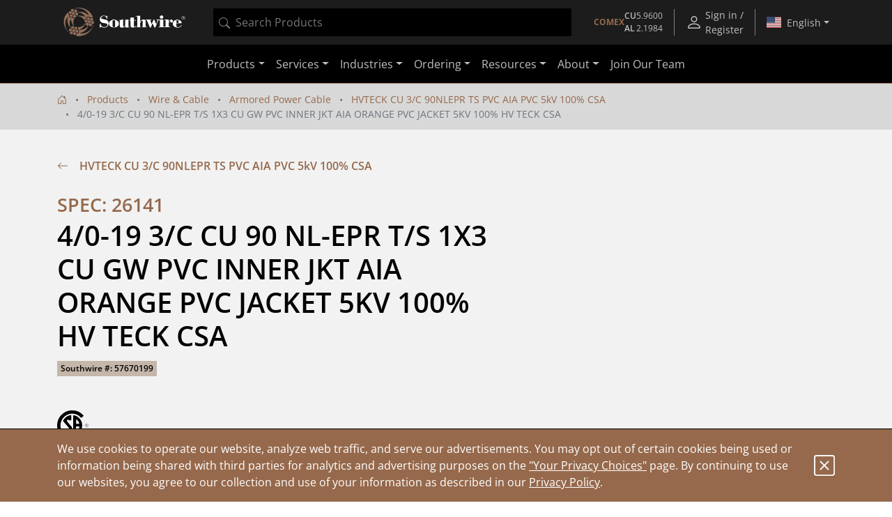

--- FILE ---
content_type: text/html;charset=UTF-8
request_url: https://www.southwire.com/wire-cable/armored-power-cable/hvteck-cu-3-c-90nlepr-ts-pvc-aia-pvc-5kv-100-csa/p/57670199
body_size: 17281
content:
<!DOCTYPE html>
<html lang="en">
<head>
	<!-- Google Tag (gtag.js) for GA4 -->
    <script async src="https://www.googletagmanager.com/gtag/js?id=G-ENSR7DRF93"></script>
    <script>
        window.dataLayer = window.dataLayer || [];
        function gtag(){dataLayer.push(arguments);}
        gtag('js', new Date());
        gtag('config', 'G-ENSR7DRF93');
    </script>
    <!-- End Google Tag -->

    <!-- Cookie Settings -->
    <script type="text/javascript">
        const cookieInfo = {
            analytics: 'true',
            marketing: 'true',
        };
        gtag('set', 'user_properties', cookieInfo);
    </script>
    <!-- End Cookie Settings -->

    <!-- Google Tag Manager -->
    <script>(function(w,d,s,l,i){w[l]=w[l]||[];w[l].push({'gtm.start':
    new Date().getTime(),event:'gtm.js'});var f=d.getElementsByTagName(s)[0],
    j=d.createElement(s),dl=l!='dataLayer'?'&l='+l:'';j.async=true;j.src=
    'https://www.googletagmanager.com/gtm.js?id='+i+dl;f.parentNode.insertBefore(j,f);
    })(window,document,'script','dataLayer','GTM-56SDG8');</script>
    <!-- End Google Tag Manager -->

    <!-- Pingdom -->
    <script src="//rum-static.pingdom.net/pa-5c98f3031872b50016000a14.js" async></script>
    <!-- End Pingdom -->

    <!-- GA User Info -->
        <script type="text/javascript">
    const userInfo = {
        userId: '294de3557d9d00b3d2d8a1e6aab028cf',
        role: '',
        customerName: '',
        customerNumber: '',
        division: '',
        salesGroup: '',
        salesOffice: '',
        salesOrg: ''
    };
    gtag('set', 'user_properties', userInfo);
</script>
<!-- End GA User Info -->

        <!-- Hotjar -->
        <script>
            (function(h,o,t,j,a,r){
                h.hj=h.hj||function(){(h.hj.q=h.hj.q||[]).push(arguments)};
                h._hjSettings={hjid:1315679,hjsv:6};
                a=o.getElementsByTagName('head')[0];
                r=o.createElement('script');r.async=1;
                r.src=t+h._hjSettings.hjid+j+h._hjSettings.hjsv;
                a.appendChild(r);
            })(window,document,'https://static.hotjar.com/c/hotjar-','.js?sv=');
        </script>
        <!-- End Hotjar -->

        <!-- Userflow -->
        <script>
            !function(){var e="undefined"==typeof window?{}:window,r=e.userflow;if(!r){var t="https://js.userflow.com/",n=null;r=e.userflow={_stubbed:!0,load:function(){return n||(n=new Promise((function(r,o){var s=document.createElement("script");s.async=!0;var a=e.USERFLOWJS_ENV_VARS||{};"es2020"===(a.USERFLOWJS_BROWSER_TARGET||function(e){for(var r=[[/Edg\//,/Edg\/(\d+)/,80],[/OPR\//,/OPR\/(\d+)/,67],[/Chrome\//,/Chrome\/(\d+)/,80],[/CriOS\//,/CriOS\/(\d+)/,100],[/Safari\//,/Version\/(\d+)/,14],[/Firefox\//,/Firefox\/(\d+)/,74]],t=0;t<r.length;t++){var n=r[t],o=n[0],s=n[1],a=n[2];if(e.match(o)){var l=e.match(new RegExp(s));if(l&&parseInt(l[1],10)>=a)return"es2020";break}}return"legacy"}(navigator.userAgent))?(s.type="module",s.src=a.USERFLOWJS_ES2020_URL||t+"es2020/userflow.js"):s.src=a.USERFLOWJS_LEGACY_URL||t+"legacy/userflow.js",s.onload=function(){r()},s.onerror=function(){document.head.removeChild(s),n=null;var e=new Error("Could not load Userflow.js");console.error(e.message),o(e)},document.head.appendChild(s)}))),n}};var o=e.USERFLOWJS_QUEUE=e.USERFLOWJS_QUEUE||[],s=function(e){r[e]=function(){var t=Array.prototype.slice.call(arguments);r.load(),o.push([e,null,t])}},a=function(e){r[e]=function(){var t,n=Array.prototype.slice.call(arguments);r.load();var s=new Promise((function(e,r){t={resolve:e,reject:r}}));return o.push([e,t,n]),s}},l=function(e,t){r[e]=function(){return t}};s("_setTargetEnv"),s("closeResourceCenter"),s("disableEvalJs"),s("init"),s("off"),s("on"),s("prepareAudio"),s("registerCustomInput"),s("remount"),s("reset"),s("setBaseZIndex"),s("setCustomInputSelector"),s("setCustomNavigate"),s("setCustomScrollIntoView"),s("setInferenceAttributeFilter"),s("setInferenceAttributeNames"),s("setInferenceClassNameFilter"),s("setResourceCenterLauncherHidden"),s("setScrollPadding"),s("setServerEndpoint"),s("setShadowDomEnabled"),s("setPageTrackingDisabled"),s("setUrlFilter"),s("openResourceCenter"),s("toggleResourceCenter"),a("endAll"),a("endAllFlows"),a("endChecklist"),a("group"),a("identify"),a("identifyAnonymous"),a("start"),a("startFlow"),a("startWalk"),a("track"),a("updateGroup"),a("updateUser"),l("getResourceCenterState",null),l("isIdentified",!1)}}();
            userflow.init('ct_ovm3ixdqd5exdcxxkbpnarflja')
            userflow.identify('294de3557d9d00b3d2d8a1e6aab028cf', {
            // Put any additional attributes here (see below)
            })
        </script>
        <!-- End Userflow -->
    <!-- Pardot -->
        <script type="text/javascript">
            piAId = '152881';
            piCId = '32924';
            piHostname = 'pi.pardot.com';
            
            (function() {
                function async_load(){
                    var s = document.createElement('script'); s.type = 'text/javascript';
                    s.src = ('https:' == document.location.protocol ? 'https://pi' : 'http://cdn') + '.pardot.com/pd.js';
                    var c = document.getElementsByTagName('script')[0]; c.parentNode.insertBefore(s, c);
                }
                if(window.attachEvent) { window.attachEvent('onload', async_load); }
                else { window.addEventListener('load', async_load, false); }
            })();
        </script>
        <!-- End Pardot -->
        
        <!-- PriceSpider -->
        <script type="text/javascript" src="//cdn.pricespider.com/1/4244/ps-utid.js" async></script>
        <!-- End PriceSpider -->
    <script referrerpolicy="no-referrer-when-downgrade" type="text/javascript" src="https://www.onelink-edge.com/moxie.min.js" data-oljs="PB706-4986-777A-D342"></script>

	<script src="//cdn.bc0a.com/autopilot/f00000000239881/autopilot_sdk.js"></script>

	<title>4/0-19 3/C CU 90 NL-EPR T/S 1X3 CU GW PVC INNER JKT AIA ORANGE PVC JACKET 5KV 100% HV TECK CSA | Southwire</title>

	<meta http-equiv="Content-Type" content="text/html; charset=utf-8" />
	<meta http-equiv="X-UA-Compatible" content="IE=edge">
	<meta name="viewport" content="width=device-width, initial-scale=1, user-scalable=no">
	<meta property="og:title" content="4/0-19 3/C CU 90 NL-EPR T/S 1X3 CU GW PVC INNER JKT AIA ORANGE PVC JACKET 5KV 100% HV TECK CSA | Southwire" />
	<meta name="_csrf" content="AyrRg9IWlqEP1d8Sv-cqWyTQiBYAU0rszU1Dhqj4zMZFCKMiNR3ltrAloJQi7Od0hsoeaxfipS84YH7B-XsisJDI9aB9O8cW" />

	<meta name="robots" content="index,follow">
<link rel="alternate" type="application/rss+xml" title="Southwire Company, LLC. News" href="/rss/feed" />

	<link rel="canonical" href="https://www.southwire.com/wire-cable/armored-power-cable/hvteck-cu-3-c-90nlepr-ts-pvc-aia-pvc-5kv-100-csa/p/57670199" />
			<meta property="og:url" content="https://www.southwire.com/wire-cable/armored-power-cable/hvteck-cu-3-c-90nlepr-ts-pvc-aia-pvc-5kv-100-csa/p/57670199" />
		<meta property="og:image" content="https://assets.southwire.com/adaptivemedia/rendition?id=3476b3d3b19a5d6dffa2d7353605a2c342ac9dea&prid=01200Wx1200H&clid=SAPDAM&prclid=productpictures" />
	<link rel="apple-touch-icon" sizes="180x180" href="/_ui/southwireb2c/images/apple-touch-icon.png">
	<link rel="icon" type="image/png" sizes="32x32" href="/_ui/southwireb2c/images/favicon-32x32.png">
	<link rel="icon" type="image/png" sizes="16x16" href="/_ui/southwireb2c/images/favicon-16x16.png">
	<link rel="manifest" href="/_ui/southwireb2c/images/site.webmanifest">
	<link rel="mask-icon" href="/_ui/southwireb2c/images/safari-pinned-tab.svg" color="#5bbad5">
	<link rel="shortcut icon" href="/_ui/southwireb2c/images/favicon.ico">
	<meta name="msapplication-TileColor" content="#da532c">
	<meta name="msapplication-config" content="/_ui/southwireb2c/images/browserconfig.xml">
	<meta name="theme-color" content="#ffffff">

	<link rel="stylesheet" type="text/css" media="all" href="/_ui/southwireb2c/style.css" />

<script type="text/javascript" async src="https://apps.bazaarvoice.com/deployments/southwiretools/main_site/production/en_US/bv.js"></script>
</head>

<body class="page-productDetails pageType-ProductPage template-pages-product-productLayout2Page  smartedit-page-uid-productDetails smartedit-page-uuid-eyJpdGVtSWQiOiJwcm9kdWN0RGV0YWlscyIsImNhdGFsb2dJZCI6InNvdXRod2lyZUIyQ0NvbnRlbnRDYXRhbG9nIiwiY2F0YWxvZ1ZlcnNpb24iOiJPbmxpbmUifQ== smartedit-catalog-version-uuid-southwireB2CContentCatalog/Online  language-en-us">
	<!-- Google Tag Manager (noscript) -->
<noscript><iframe src="https://www.googletagmanager.com/ns.html?id=GTM-56SDG8"
height="0" width="0" style="display:none;visibility:hidden"></iframe></noscript>
<!-- End Google Tag Manager (noscript) -->
<div id="activity"></div>

	<div class="yCmsContentSlot container">
</div><header>
	








<div class="topnav OneLinkKeepLinks">
	<div class="container-fluid container-lg">
		<div class="row align-items-center topnav__content">
			<div class="col flex-grow-0 d-none d-lg-block">
				<a href="/" title="Southwire" class="navbar-logo d-block">
	<img src="/medias/2601-SW-Header-Footer-Logo-White-edit-Skewwed.png?context=[base64]">
</a>
</div>
			<div class="col d-none d-lg-block">
				

<div id="product-search" data-value="" style="background-color:black;height:40px"></div>
</div>
			<div class="col topnav__wrapper flex-grow-0 h-100">
				<div class="d-none d-sm-flex align-items-center nav-menu btn-group h-100">
        <div id="comex-popover-content" class="d-none">
            <div class="d-flex flex-column text-nowrap py-2 px-3">
                <div class="d-flex justify-content-between">
                    <div>
                        Open: $5.9600 USD/lb
                    </div>
                    <strong>
                        01/06/2026</strong>
                </div>
                <div class="d-flex justify-content-between">
                    <div>
                        Close: $5.9245 USD/lb
                    </div>
                    <strong>
                        01/05/2026</strong>
                </div>
            </div>
            <div class="popover-header rounded-0 fw-bold">COMEX Aluminum</div>
            <div class="d-flex flex-column text-nowrap py-2 px-3">
                <div class="d-flex justify-content-between">
                    <div>
                        Latest: $2.1984 USD/lb
                    </div>
                    <strong>
                        01/01/2026</strong>
                </div>
                <div class="d-flex justify-content-between">
                    <div class="pe-3">
                        Previous: $2.1559 USD/lb
                    </div>
                    <strong>
                        12/01/2025</strong>
                </div>
            </div>
            </div>
        <a class="d-none d-md-flex topnav__action flex-column justify-content-center fs-10"
            href="/comex"
            id="comex-popover" data-bs-toggle="popover"
            data-bs-custom-class="comex-popover"
            data-bs-trigger="hover focus"
            data-bs-placement="bottom"
            data-bs-title="COMEX Copper">

            <div class="d-flex gap-3 align-items-center">
    <strong class="text-center text-nowrap text-copper">COMEX</strong>
    <div class="d-flex flex-column text-nowrap">
        <div class="d-flex gap-1 justify-content-between">
            <div class="fw-bold">CU</div>
            <div>5.9600</div>
        </div>
        <div class="d-flex gap-1 justify-content-between">
            <div class="fw-bold">AL</div>
            <div>2.1984</div>
        </div>
    </div>
</div></a>
        <button class="d-flex d-md-none btn-unstyled topnav__action flex-column justify-content-center fs-10"
            id="comex-popover-2" data-bs-toggle="popover"
            data-bs-custom-class="comex-popover"
            data-bs-trigger="hover focus"
            data-bs-placement="bottom"
            data-bs-title="COMEX Copper">

            <div class="d-flex gap-3 align-items-center">
    <strong class="text-center text-nowrap text-copper">COMEX</strong>
    <div class="d-flex flex-column text-nowrap">
        <div class="d-flex gap-1 justify-content-between">
            <div class="fw-bold">CU</div>
            <div>5.9600</div>
        </div>
        <div class="d-flex gap-1 justify-content-between">
            <div class="fw-bold">AL</div>
            <div>2.1984</div>
        </div>
    </div>
</div></button>
        <div class="topnav__spacer"></div>
    </div>
<a class="topnav__action align-items-center" href="/login">
						<svg role="img" width="24" class="flex-shrink-0 me-1" height="24">
	<use xlink:href="/_ui/southwireb2c/images/sprite.svg#person"></use>
</svg>
<div class="d-flex flex-column align-items-center">
							Sign in / Register</div>
					</a>
				<div class="topnav__spacer"></div>

				<div class="nav-menu btn-group d-flex h-100">
					<button
						class="dropdown-toggle nav-menu__button country-selection__button px-2"
						type="button" id="country-sel" data-bs-toggle="dropdown"
						aria-haspopup="true" aria-expanded="true">
						<svg role="img" class="country-selection__flag">
	<use xlink:href="/_ui/southwireb2c/images/sprite.svg#country-US"></use>
</svg>
<span data-current-lang>English</span>
					</button>

					<div class="dropdown-menu dropdown-menu-end"
						aria-labelledby="country-sel">
						<div class="dropdown-header text-center">
							Region</div>

						<a href="https://www.southwire.com/wire-cable/armored-power-cable/hvteck-cu-3-c-90nlepr-ts-pvc-aia-pvc-5kv-100-csa/p/57670199"
								class="dropdown-item nav-menu__entry country-selection__entry text-body active OneLinkNoTx"
								data-locale="en-us"
								data-country="US">
								<svg role="img" class="country-selection__check">
	<use xlink:href="/_ui/southwireb2c/images/sprite.svg#check2"></use>
</svg>
<svg role="img" class="country-selection__flag">
	<use xlink:href="/_ui/southwireb2c/images/sprite.svg#country-US"></use>
</svg>
<span
									data-language="en-us">English</span>
							</a>
						<a href="https://www.southwire.com/us/es-us/wire-cable/armored-power-cable/hvteck-cu-3-c-90nlepr-ts-pvc-aia-pvc-5kv-100-csa/p/57670199"
								class="dropdown-item nav-menu__entry country-selection__entry text-body  OneLinkNoTx"
								data-locale="es-us"
								data-country="US">
								<svg role="img" class="country-selection__check">
	<use xlink:href="/_ui/southwireb2c/images/sprite.svg#check2"></use>
</svg>
<svg role="img" class="country-selection__flag">
	<use xlink:href="/_ui/southwireb2c/images/sprite.svg#country-US"></use>
</svg>
<span
									data-language="es-us">español</span>
							</a>
						<a href="https://www.southwire.com/ca/en-ca/wire-cable/armored-power-cable/hvteck-cu-3-c-90nlepr-ts-pvc-aia-pvc-5kv-100-csa/p/57670199"
								class="dropdown-item nav-menu__entry country-selection__entry text-body  OneLinkNoTx"
								data-locale="en-ca"
								data-country="CA">
								<svg role="img" class="country-selection__check">
	<use xlink:href="/_ui/southwireb2c/images/sprite.svg#check2"></use>
</svg>
<svg role="img" class="country-selection__flag">
	<use xlink:href="/_ui/southwireb2c/images/sprite.svg#country-CA"></use>
</svg>
<span
									data-language="en-ca">English</span>
							</a>
						<a href="https://www.southwire.com/ca/fr-ca/wire-cable/armored-power-cable/hvteck-cu-3-c-90nlepr-ts-pvc-aia-pvc-5kv-100-csa/p/57670199"
								class="dropdown-item nav-menu__entry country-selection__entry text-body  OneLinkNoTx"
								data-locale="fr-ca"
								data-country="CA">
								<svg role="img" class="country-selection__check">
	<use xlink:href="/_ui/southwireb2c/images/sprite.svg#check2"></use>
</svg>
<svg role="img" class="country-selection__flag">
	<use xlink:href="/_ui/southwireb2c/images/sprite.svg#country-CA"></use>
</svg>
<span
									data-language="fr-ca">français</span>
							</a>
						</div>
				</div>
			</div>
		</div>
	</div>
</div>
<script>
	if (document.location.pathname.indexOf('/ca/fr-ca') > -1) {
		document.querySelector('[data-current-lang]').innerHTML = document
			.querySelector('[data-language="fr-ca"]').innerHTML;
		document.querySelector('[data-locale="en-ca"]').classList
			.remove('active');
		document.querySelector('[data-locale="fr-ca"]').classList.add('active');
	}
	if (document.location.pathname.indexOf('/us/es-us') > -1) {
		document.querySelector('[data-current-lang]').innerHTML = document
			.querySelector('[data-language="es-us"]').innerHTML;
		document.querySelector('[data-locale="en-us"]').classList
			.remove('active');
		document.querySelector('[data-locale="es-us"]').classList.add('active');
	}
</script><nav class="navbar navbar-expand-lg navbar-dark">
		<div class="container-lg">

			<div class="d-lg-none flex-grow-0 h-100">
				<a href="/" title="Southwire" class="navbar-logo d-block">
	<img src="/medias/2601-SW-Header-Footer-Logo-White-edit-Skewwed.png?context=[base64]">
</a>
</div>

			<div class="d-none d-sm-block d-lg-none flex-grow-1 mx-4">
				

<div id="product-search" data-value="" style="background-color:black;height:40px"></div>
</div>

			<div class="d-flex">
				<button class="d-block d-sm-none btn-unstyled topnav__action flex-column justify-content-center fs-10 me-1"
        id="comex-popover-3" data-bs-toggle="popover"
        data-bs-custom-class="comex-popover"
        data-bs-trigger="hover focus"
        data-bs-placement="bottom"
        data-bs-title="COMEX Copper">

        <div class="d-flex gap-3 align-items-center">
    <strong class="text-center text-nowrap text-copper">COMEX</strong>
    <div class="d-flex flex-column text-nowrap">
        <div class="d-flex gap-1 justify-content-between">
            <div class="fw-bold">CU</div>
            <div>5.9600</div>
        </div>
        <div class="d-flex gap-1 justify-content-between">
            <div class="fw-bold">AL</div>
            <div>2.1984</div>
        </div>
    </div>
</div></button>
<button class="navbar-toggler collapsed" type="button" data-bs-toggle="collapse" data-bs-target="#navbarContent"
					aria-controls="navbarContent" aria-expanded="false" aria-label="Toggle navigation">
					<span></span>
					<span></span>
					<span></span>
				</button>
			</div>

			<div class="collapse navbar-collapse justify-content-center" id="navbarContent">
				<div class="d-sm-none my-2">
					

<div id="product-search" data-value="" style="background-color:black;height:40px"></div>
</div>

				



<ul class="navbar-nav">
	<li class="nav-item dropdown d-lg-none"></li>

	<li class="nav-item dropdown"><a
						class="nav-link dropdown-toggle" href="/categories" id="ProductComponent" role="button" data-bs-toggle="dropdown"
						aria-expanded="false">Products</a>

					<div class="dropdown-menu" aria-labelledby="ProductComponent">
						<div class="container-lg d-block">
							<div class="row ext-nav">
	<div class="col-lg-3 px-lg-0">
		<div class="mega-panel mega-panel--ext">
			<div class="mega-panel__title">Products</div>
			<div class="mega-panel__description text-copper d-lg-none">Explore our complete product offering.</div>

			<div class="mega-panel__categories">
				<a href="#" class="mega-panel__category active" data-nav-target="wire-cable-node">Wire & Cable<svg role="img" width="12" class="mega-panel__category-indicator" height="12">
	<use xlink:href="/_ui/southwireb2c/images/sprite.svg#icon-back-arrow"></use>
</svg>
</a>
						<a href="#" class="mega-panel__category " data-nav-target="tools-node">Tools & Equipment<svg role="img" width="12" class="mega-panel__category-indicator" height="12">
	<use xlink:href="/_ui/southwireb2c/images/sprite.svg#icon-back-arrow"></use>
</svg>
</a>
						<a href="#" class="mega-panel__category " data-nav-target="power-node">Power Management<svg role="img" width="12" class="mega-panel__category-indicator" height="12">
	<use xlink:href="/_ui/southwireb2c/images/sprite.svg#icon-back-arrow"></use>
</svg>
</a>
						<a href="#" class="mega-panel__category " data-nav-target="lighting-node">Temporary Lighting<svg role="img" width="12" class="mega-panel__category-indicator" height="12">
	<use xlink:href="/_ui/southwireb2c/images/sprite.svg#icon-back-arrow"></use>
</svg>
</a>
						<a href="#" class="mega-panel__category " data-nav-target="cmsitem_00202013">Lamps & Luminaires<svg role="img" width="12" class="mega-panel__category-indicator" height="12">
	<use xlink:href="/_ui/southwireb2c/images/sprite.svg#icon-back-arrow"></use>
</svg>
</a>
						<a href="#" class="mega-panel__category " data-nav-target="elc-comp-node">Electrical Components<svg role="img" width="12" class="mega-panel__category-indicator" height="12">
	<use xlink:href="/_ui/southwireb2c/images/sprite.svg#icon-back-arrow"></use>
</svg>
</a>
						<a href="/scr-technologies" class="mega-panel__category ">SCR<sup>&reg;</sup>     Technologies<svg role="img" width="12" class="mega-panel__category-indicator" height="12">
	<use xlink:href="/_ui/southwireb2c/images/sprite.svg#icon-back-arrow"></use>
</svg>
</a>
						<a href="/categories/c-new" class="mega-panel__category ">New Products<svg role="img" width="12" class="mega-panel__category-indicator" height="12">
	<use xlink:href="/_ui/southwireb2c/images/sprite.svg#icon-back-arrow"></use>
</svg>
</a>
						</div>

			<a href="/categories" class="mega-panel__cta btn btn-primary">View Our Catalog</a>
		</div>
	</div>

	<div class="col-lg-9 mega-content mega-content--ext">
		<div class="container-lg d-block">
			<div data-nav-panel="wire-cable-node" class="mega-content__page active row">
					<div class="mega-content__entries col-4">
								<a href="/wire-cable/600-volt-secondary-distribution/c/c-al600vmain" class="stretched-link" >600 Volt Secondary Distribution</a></div>
						<div class="mega-content__entries col-4">
								<a href="/wire-cable/armored-power-cable/c/c-apcmain" class="stretched-link" >Armored Power Cable</a></div>
						<div class="mega-content__entries col-4">
								<a href="/wire-cable/bare-aluminum-overhead-transmission-distribution/c/c-bare-aluminum-overhead" class="stretched-link" >Bare Aluminum Overhead Transmission & Distribution</a></div>
						<div class="mega-content__entries col-4">
								<a href="/wire-cable/building-wire/c/c-bwmain" class="stretched-link" >Building Wire</a></div>
						<div class="mega-content__entries col-4">
								<a href="/wire-cable/copper-bare-covered/c/c-cubaremain" class="stretched-link" >Copper Bare & Covered</a></div>
						<div class="mega-content__entries col-4">
								<a href="/wire-cable/covered-aerial-mv-camv-systems/c/c-camv-systems" class="stretched-link" >Covered Aerial MV (CAMV™) Systems</a></div>
						<div class="mega-content__entries col-4">
								<a href="/canadian-products" class="stretched-link" >Canadian Products</a></div>
						<div class="mega-content__entries col-4">
								<a href="/wire-cable/flexible-conduit/c/c-fcmain" class="stretched-link" >Flexible Conduit</a></div>
						<div class="mega-content__entries col-4">
								<a href="/wire-cable/flexible-cord/c/c-pcordmain" class="stretched-link" >Flexible Cord</a></div>
						<div class="mega-content__entries col-4">
								<a href="/wire-cable/genesis-cable/c/c-genesis-cable" class="stretched-link" >Genesis Cable</a></div>
						<div class="mega-content__entries col-4">
								<a href="/wire-cable/high-voltage-underground-69kv-and-up-/c/c-high-voltage-underground" class="stretched-link" >High Voltage Underground &#40;69kV and Up&#41;</a></div>
						<div class="mega-content__entries col-4">
								<a href="/wire-cable/hvac/c/c-lwsub4" class="stretched-link" >HVAC</a></div>
						<div class="mega-content__entries col-4">
								<a href="/wire-cable/instrumentation/c/c-instrumentation" class="stretched-link" >Instrumentation</a></div>
						<div class="mega-content__entries col-4">
								<a href="/wire-cable/industrial-flexible/c/c-rcordmain" class="stretched-link" >Industrial Flexible</a></div>
						<div class="mega-content__entries col-4">
								<a href="/wire-cable/leadwire/c/c-lwmain" class="stretched-link" >Leadwire</a></div>
						<div class="mega-content__entries col-4">
								<a href="/wire-cable/low-voltage-cable/c/c-elcmain" class="stretched-link" >Low Voltage Cable</a></div>
						<div class="mega-content__entries col-4">
								<a href="/wire-cable/medium-voltage-power-cable/c/c-mvmain" class="stretched-link" >Medium Voltage Power Cable</a></div>
						<div class="mega-content__entries col-4">
								<a href="/wire-cable/medium-voltage-primary-underground-distribution/c/c-mvdistmain" class="stretched-link" >Medium Voltage Primary Underground Distribution</a></div>
						<div class="mega-content__entries col-4">
								<a href="/wire-cable/metal-clad-cable/c/c-mcmain" class="stretched-link" >Metal Clad Cable</a></div>
						<div class="mega-content__entries col-4">
								<a href="/wire-cable/mining-cable/c/c-mgmain" class="stretched-link" >Mining Cable</a></div>
						<div class="mega-content__entries col-4">
								<a href="/wire-cable/overhead-covered-conductor/c/c-overhead-covered-conductor" class="stretched-link" >Overhead Covered Conductor</a></div>
						<div class="mega-content__entries col-4">
								<a href="/wire-cable/power-control/c/c-power-control" class="stretched-link" >Power & Control</a></div>
						<div class="mega-content__entries col-4">
								<a href="/wire-cable/pump-irrigation/c/c-pump-irrigation" class="stretched-link" >Pump & Irrigation</a></div>
						<div class="mega-content__entries col-4">
								<a href="/wire-cable/simpull-cable-in-conduit/c/c-cicmain" class="stretched-link" >SIMpull<sup>®</sup> Cable In Conduit</a></div>
						<div class="mega-content__entries col-4">
								<a href="/wire-cable/substation/c/c-substnmain" class="stretched-link" >Substation</a></div>
						<div class="mega-content__entries col-4">
								<a href="/wire-cable/telecom-power/c/c-telecom-power" class="stretched-link" >Telecom Power</a></div>
						<div class="mega-content__entries col-4">
								<a href="/wire-cable/transit-cable/c/c-transit-cable" class="stretched-link" >Transit Cable</a></div>
						<div class="mega-content__entries col-4">
								<a href="/wire-cable/transit-cable-accessories/c/c-transit-cable-accessories" class="stretched-link" >Transit Cable Accessories</a></div>
						<div class="mega-content__entries col-4">
								<a href="/wire-cable/whips-modular-cable-assemblies/c/c-whips" class="stretched-link" >Whips - Modular Cable Assemblies</a></div>
						</div>
			<div data-nav-panel="tools-node" class="mega-content__page  row">
					<div class="mega-content__entries col-4">
								<a href="/tools-equipment/bending/c/c-tesub2" class="stretched-link" >Bending</a></div>
						<div class="mega-content__entries col-4">
								<a href="/tools-equipment/cable-preparation-termination/c/c-tesub5" class="stretched-link" >Cable Preparation & Termination</a></div>
						<div class="mega-content__entries col-4">
								<a href="/tools-equipment/cable-pulling-fishing/c/c-te5" class="stretched-link" >Cable Pulling & Fishing</a></div>
						<div class="mega-content__entries col-4">
								<a href="/tools-equipment/drivers/c/c-te43" class="stretched-link" >Drivers</a></div>
						<div class="mega-content__entries col-4">
								<a href="/tools-equipment/general-purpose-tools/c/c-te50" class="stretched-link" >General Purpose Tools</a></div>
						<div class="mega-content__entries col-4">
								<a href="/tools-equipment/hole-making/c/c-tesub3" class="stretched-link" >Hole Making</a></div>
						<div class="mega-content__entries col-4">
								<a href="/tools-equipment/material-handling-storage/c/c-tesub4" class="stretched-link" >Material Handling & Storage</a></div>
						<div class="mega-content__entries col-4">
								<a href="/tools-equipment/pliers/c/c-te45" class="stretched-link" >Pliers</a></div>
						<div class="mega-content__entries col-4">
								<a href="/tools-equipment/saws-cutting/c/c-te48" class="stretched-link" >Saws & Cutting</a></div>
						<div class="mega-content__entries col-4">
								<a href="/tools-equipment/test-measurement/c/c-tesub6" class="stretched-link" >Test & Measurement</a></div>
						<div class="mega-content__entries col-4">
								<a href="/tools-equipment/vdv-tools-testers/c/c-tesub7" class="stretched-link" >VDV Tools & Testers</a></div>
						<div class="mega-content__entries col-4">
								<a href="/tools-equipment/entertainment-lifts/c/c-entertainment-lifts" class="stretched-link" >Entertainment Lifts</a></div>
						<div class="mega-content__entries col-4">
								<a href="/tools-equipment/jacks-stands/c/c-jacks-and-stands" class="stretched-link" >Jacks & Stands</a></div>
						<div class="mega-content__entries col-4">
								<a href="/tools-equipment/lifts/c/c-lifts" class="stretched-link" >Lifts</a></div>
						<div class="mega-content__entries col-4">
								<a href="/tools-equipment/chain-block-lever-hoists/c/c-chain-block-and-lever-hoists" class="stretched-link" >Chain Block & Lever Hoists</a></div>
						<div class="mega-content__entries col-4">
								<a href="/tools-equipment/purge-dams/c/c-purge-dams" class="stretched-link" >Purge Dams</a></div>
						<div class="mega-content__entries col-4">
								<a href="/tools-equipment/welding-tools-pipe-fitting-products/c/c-welding-tools-pipe-fitting" class="stretched-link" >Welding Tools & Pipe Fitting Products</a></div>
						</div>
			<div data-nav-panel="power-node" class="mega-content__page  row">
					<div class="mega-content__entries col-4">
								<a href="/power-management/cord-protectors/c/c-tp22" class="stretched-link" >Cord Protectors</a></div>
						<div class="mega-content__entries col-4">
								<a href="cabling-solutions" class="stretched-link" >Cabling Solutions</a></div>
						<div class="mega-content__entries col-4">
								<a href="/power-management/electrical-safety/c/c-tpsub2" class="stretched-link" >Electrical Safety</a></div>
						<div class="mega-content__entries col-4">
								<a href="/power-management/extension-cords/c/c-tpsub1" class="stretched-link" >Extension Cords</a></div>
						<div class="mega-content__entries col-4">
								<a href="/power-management/recreational-power/c/c-tp9" class="stretched-link" >Recreational Power</a></div>
						<div class="mega-content__entries col-4">
								<a href="/power-management/temporary-power-distribution/c/c-tpmain" class="stretched-link" >Temporary Power Distribution</a></div>
						</div>
			<div data-nav-panel="lighting-node" class="mega-content__page  row">
					<div class="mega-content__entries col-4">
								<a href="/temporary-lighting/area-lights/c/c-area-lights" class="stretched-link" >Area Lights</a></div>
						<div class="mega-content__entries col-4">
								<a href="/temporary-lighting/bulbs-accessories/c/c-lg11" class="stretched-link" >Bulbs & Accessories</a></div>
						<div class="mega-content__entries col-4">
								<a href="/temporary-lighting/clamp-lights/c/c-clamp-lights" class="stretched-link" >Clamp Lights</a></div>
						<div class="mega-content__entries col-4">
								<a href="/temporary-lighting/corded-work-lights/c/c-corded-work-lights" class="stretched-link" >Corded Work Lights</a></div>
						<div class="mega-content__entries col-4">
								<a href="/temporary-lighting/dock-lights/c/c-dock-lights" class="stretched-link" >Dock Lights</a></div>
						<div class="mega-content__entries col-4">
								<a href="/temporary-lighting/flood-work-lights/c/c-flood-work-lights" class="stretched-link" >Flood Work Lights</a></div>
						<div class="mega-content__entries col-4">
								<a href="/temporary-lighting/halogen-work-lights/c/c-halogen-work-lights" class="stretched-link" >Halogen Work Lights</a></div>
						<div class="mega-content__entries col-4">
								<a href="/temporary-lighting/handheld-lights/c/c-lg10" class="stretched-link" >Handheld Lights</a></div>
						<div class="mega-content__entries col-4">
								<a href="/temporary-lighting/headlamps/c/c-headlamps" class="stretched-link" >Headlamps</a></div>
						<div class="mega-content__entries col-4">
								<a href="/temporary-lighting/string-lights/c/c-lg13" class="stretched-link" >String Lights</a></div>
						<div class="mega-content__entries col-4">
								<a href="/temporary-lighting/temporary-overhead-lighting/c/c-overhead-lights" class="stretched-link" >Temporary Overhead Lighting</a></div>
						<div class="mega-content__entries col-4">
								<a href="/temporary-lighting/trouble-lights/c/c-trouble-lights" class="stretched-link" >Trouble Lights</a></div>
						<div class="mega-content__entries col-4">
								<a href="/temporary-lighting/rechargeable-work-lights/c/c-rechargeable-work-lights" class="stretched-link" >Rechargeable Work Lights</a></div>
						<div class="mega-content__entries col-4">
								<a href="/lamps-luminaires/area-lights/c/c-area-lights-lamps-luminaires" class="stretched-link" >Area Lights</a></div>
						</div>
			<div data-nav-panel="cmsitem_00202013" class="mega-content__page  row">
					<div class="mega-content__entries col-4">
								<a href="/lamps-luminaires/panels/c/c-panels" class="stretched-link" >Panels</a></div>
						<div class="mega-content__entries col-4">
								<a href="/lamps-luminaires/high-bays/c/c-high-bays" class="stretched-link" >High Bays</a></div>
						<div class="mega-content__entries col-4">
								<a href="/lamps-luminaires/strip-lights/c/c-strip-lights" class="stretched-link" >Strip Lights</a></div>
						<div class="mega-content__entries col-4">
								<a href="/lamps-luminaires/troffers/c/c-troffers" class="stretched-link" >Troffers</a></div>
						<div class="mega-content__entries col-4">
								<a href="/lamps-luminaires/wraps/c/c-wraps" class="stretched-link" >Wraps</a></div>
						<div class="mega-content__entries col-4">
								<a href="/lamps-luminaires/exit-emergency/c/c-exit-emergency-lighting" class="stretched-link" >Exit & Emergency</a></div>
						<div class="mega-content__entries col-4">
								<a href="/lamps-luminaires/canless-downlights/c/c-canless-downlights" class="stretched-link" >Canless Downlights</a></div>
						<div class="mega-content__entries col-4">
								<a href="/lamps-luminaires/commercial-canless-downlights/c/c-commercial-canless-downlights" class="stretched-link" >Commercial Canless Downlights</a></div>
						<div class="mega-content__entries col-4">
								<a href="/lamps-luminaires/retrofit-trims/c/c-retrofit-modules-trims" class="stretched-link" >Retrofit Trims</a></div>
						<div class="mega-content__entries col-4">
								<a href="/lamps-luminaires/housings-trims/c/c-housings" class="stretched-link" >Housings & Trims</a></div>
						<div class="mega-content__entries col-4">
								<a href="/lamps-luminaires/surface-mount/c/c-surface-mount" class="stretched-link" >Surface Mount</a></div>
						<div class="mega-content__entries col-4">
								<a href="/lamps-luminaires/vapor-tights/c/c-vapor-tights" class="stretched-link" >Vapor Tights</a></div>
						<div class="mega-content__entries col-4">
								<a href="/lamps-luminaires/canopy/c/c-canopy" class="stretched-link" >Canopy</a></div>
						<div class="mega-content__entries col-4">
								<a href="/lamps-luminaires/area-lights/c/c-area-lights-lamps-luminaires" class="stretched-link" >Area Lights</a></div>
						<div class="mega-content__entries col-4">
								<a href="/lamps-luminaires/wall-packs/c/c-wall-packs" class="stretched-link" >Wall Packs</a></div>
						<div class="mega-content__entries col-4">
								<a href="/lamps-luminaires/flood-lights/c/c-floods" class="stretched-link" >Flood Lights</a></div>
						<div class="mega-content__entries col-4">
								<a href="/lamps-luminaires/security-lights/c/c-security" class="stretched-link" >Security Lights</a></div>
						<div class="mega-content__entries col-4">
								<a href="/lamps-luminaires/sports-lights/c/c-sports-lights" class="stretched-link" >Sports Lights</a></div>
						<div class="mega-content__entries col-4">
								<a href="/lamps-luminaires/general-purpose-lamps/c/c-general-purpose" class="stretched-link" >General Purpose Lamps</a></div>
						<div class="mega-content__entries col-4">
								<a href="/lamps-luminaires/linear-tubes/c/c-linear" class="stretched-link" >Linear Tubes</a></div>
						<div class="mega-content__entries col-4">
								<a href="/lamps-luminaires/hid-replacement/c/c-hid-replacement" class="stretched-link" >HID Replacement</a></div>
						<div class="mega-content__entries col-4">
								<a href="/lamps-luminaires/plug-base/c/c-plug-base" class="stretched-link" >Plug-Base Lamps</a></div>
						<div class="mega-content__entries col-4">
								<a href="/lamps-luminaires/conventional-non-led-lamps/c/c-conventional-non-led-lamps" class="stretched-link" >Conventional (Non-LED) Lamps</a></div>
						<div class="mega-content__entries col-4">
								<a href="/lamps-luminaires/decorative-indoor-outdoor/c/c-decorative-indoor-outdoor" class="stretched-link" >Decorative Indoor/Outdoor</a></div>
						</div>
			<div data-nav-panel="elc-comp-node" class="mega-content__page  row">
					<div class="mega-content__entries col-4">
								<a href="/electrical-components/bolted-framing-strut-fittings-clamps/c/c-bolted-framing-strut-fittings-clamps" class="stretched-link" >Bolted Framing, Strut Fittings & Clamps</a></div>
						<div class="mega-content__entries col-4">
								<a href="/electrical-components/cable-ties/c/c-cable-ties" class="stretched-link" >Cable Ties</a></div>
						<div class="mega-content__entries col-4">
								<a href="/electrical-components/commercial-industrial-residential-fittings/c/c-commercial-industrial-residential-raceway-fittings" class="stretched-link" >Commercial, Industrial, Residential Raceway Fittings</a></div>
						<div class="mega-content__entries col-4">
								<a href="/electrical-components/floor-boxes-covers/c/c-floor-boxes-covers" class="stretched-link" >Floor Boxes & Covers</a></div>
						<div class="mega-content__entries col-4">
								<a href="/electrical-components/grounding-bonding-splicing/c/c-grounding-bonding-splicing" class="stretched-link" >Grounding, Bonding, Splicing</a></div>
						<div class="mega-content__entries col-4">
								<a href="/electrical-components/non-metallic-boxes-covers/c/c-non-metallic-boxes-covers" class="stretched-link" >Non-Metallic Boxes & Covers</a></div>
						<div class="mega-content__entries col-4">
								<a href="/electrical-components/panel-breaker-accessories/c/c-panel-breaker-accessories" class="stretched-link" >Panel & Breaker Accessories</a></div>
						<div class="mega-content__entries col-4">
								<a href="/electrical-components/raceway-support-hanging-box-positioning/c/c-raceway-support-hanging-box-positioning" class="stretched-link" >Raceway Support & Hanging, Box Positioning Products</a></div>
						<div class="mega-content__entries col-4">
								<a href="/electrical-components/steel-boxes-covers-accessories/c/c-steel-boxes-covers-accessories" class="stretched-link" >Steel Boxes, Covers, & Accessories</a></div>
						<div class="mega-content__entries col-4">
								<a href="/electrical-components/weatherproof-and-wiu-covers/c/c-weatherproof-wiu-covers" class="stretched-link" >Weatherproof and WIU Covers</a></div>
						</div>
			<div data-nav-panel="c-scr-technologies-node" class="mega-content__page  row">
					</div>
			<div data-nav-panel="new-node" class="mega-content__page  row">
					</div>
			</div>

		<div data-nav-panel="" class="mega-content mega-content__mobile">
			<div class="container-lg d-block">
				<div class="row">
					<div class="col-lg-4 mega-link icon-mysouthwire">
							<svg role="img" width="36" height="36">
	<use xlink:href="/_ui/southwireb2c/images/sprite.svg#icon-wirecable"></use>
</svg>
<a href="/categories/c-wire-cable" class="stretched-link" >Wire & Cable</a></div>
					<div class="col-lg-4 mega-link icon-mysouthwire">
							<svg role="img" width="36" height="36">
	<use xlink:href="/_ui/southwireb2c/images/sprite.svg#icon-toolsequipment"></use>
</svg>
<a href="/categories/c-tools" class="stretched-link" >Tools & Equipment</a></div>
					<div class="col-lg-4 mega-link icon-mysouthwire">
							<svg role="img" width="36" height="36">
	<use xlink:href="/_ui/southwireb2c/images/sprite.svg#icon-powermanagement"></use>
</svg>
<a href="/categories/c-power-management" class="stretched-link" >Power Management</a></div>
					<div class="col-lg-4 mega-link icon-mysouthwire">
							<svg role="img" width="36" height="36">
	<use xlink:href="/_ui/southwireb2c/images/sprite.svg#icon-lighting"></use>
</svg>
<a href="/categories/c-lighting" class="stretched-link" >Temporary Lighting</a></div>
					<div class="col-lg-4 mega-link icon-mysouthwire">
							<svg role="img" width="36" height="36">
	<use xlink:href="/_ui/southwireb2c/images/sprite.svg#icon-lighting"></use>
</svg>
<a href="/categories/c-lamps-luminaires" class="stretched-link" >Lamps & Luminaires</a></div>
					<div class="col-lg-4 mega-link icon-mysouthwire">
							<svg role="img" width="36" height="36">
	<use xlink:href="/_ui/southwireb2c/images/sprite.svg#icon-electricalcomponents"></use>
</svg>
<a href="/categories/c-electrical-components" class="stretched-link" >Electrical Components</a></div>
					<div class="col-lg-4 mega-link icon-mysouthwire">
							<svg role="img" width="36" height="36">
	<use xlink:href="/_ui/southwireb2c/images/sprite.svg#icon-wirecable"></use>
</svg>
<a href="/scr-technologies" class="stretched-link" >SCR<sup>&reg;</sup> Technologies</a></div>
					<div class="col-lg-4 mega-link icon-mysouthwire">
							<svg role="img" width="36" height="36">
	<use xlink:href="/_ui/southwireb2c/images/sprite.svg#icon-newproducts"></use>
</svg>
<a href="/categories/c-new" class="stretched-link" >New Products</a></div>
					</div>
			</div>
		</div>
	</div>
</div>
</div>
					</div></li>
			<li class="nav-item dropdown"><a
						class="nav-link dropdown-toggle" href="/services" id="cmsitem_00023181" role="button" data-bs-toggle="dropdown"
						aria-expanded="false">Services</a>

					<div class="dropdown-menu" aria-labelledby="cmsitem_00023181">
						<div class="container-lg d-block">
							<div class="row">
	<div class="col-lg-3 px-lg-0">
		<div class="mega-panel">
			<div class="mega-panel__title text-white">Services</div>
			<div class="mega-panel__description text-copper">See Southwire's full service offerings catalog.<br><br></div>
			<a href="/services" class="mega-panel__cta btn btn-primary">View All Services</a>
			</div>
	</div>

	<div class="col-lg-9 mega-content">
		<div class="container-lg d-block">
			<div class="row">
				<div class="col-lg-6 mega-link">
							<svg role="img" width="36" height="36">
	<use xlink:href="/_ui/southwireb2c/images/sprite.svg#icon-speed"></use>
</svg>
<a href="/services/speed-services" class="stretched-link" >Southwire SPEED Services</a></div>
					<div class="col-lg-6 mega-link">
							<svg role="img" width="36" height="36">
	<use xlink:href="/_ui/southwireb2c/images/sprite.svg#icon-cabletechsupport"></use>
</svg>
<a href="/services/cabletech-support-services" class="stretched-link" >CableTechSupport Services</a></div>
					<div class="col-lg-6 mega-link">
							<svg role="img" width="36" height="36">
	<use xlink:href="/_ui/southwireb2c/images/sprite.svg#icon-ssu"></use>
</svg>
<a href="/services/ssu" class="stretched-link" >Southwire Solutions University</a></div>
					<div class="col-lg-6 mega-link">
							<svg role="img" width="36" height="36">
	<use xlink:href="/_ui/southwireb2c/images/sprite.svg#icon-contractorsolutions"></use>
</svg>
<a href="/services/contractor-solutions" class="stretched-link" >Contractor Solutions Professionals</a></div>
					<div class="col-lg-6 mega-link">
							<svg role="img" width="36" height="36">
	<use xlink:href="/_ui/southwireb2c/images/sprite.svg#icon-hvinstallation"></use>
</svg>
<a href="/services/high-voltage-underground-transmission" class="stretched-link" >High Voltage Underground Transmission</a></div>
					<div class="col-lg-6 mega-link">
							<svg role="img" width="36" height="36">
	<use xlink:href="/_ui/southwireb2c/images/sprite.svg#icon-stormresponse"></use>
</svg>
<a href="/services/storm-activation-team" class="stretched-link" >Storm Activation Team</a></div>
					<div class="col-lg-6 mega-link">
							<svg role="img" width="36" height="36">
	<use xlink:href="/_ui/southwireb2c/images/sprite.svg#underground-cables"></use>
</svg>
<a href="/services/cable-rejuvenation" class="stretched-link" >Cable Rejuvenation</a></div>
					<div class="col-lg-6 mega-link">
							<svg role="img" width="36" height="36">
	<use xlink:href="/_ui/southwireb2c/images/sprite.svg#service-solutions"></use>
</svg>
<a href="/services/digital-grid-resiliency-assessments" class="stretched-link" >Digital Grid Resiliency Assessments</a></div>
					<div class="col-lg-6 mega-link">
							<svg role="img" width="36" height="36">
	<use xlink:href="/_ui/southwireb2c/images/sprite.svg#icon-reelsreturns"></use>
</svg>
<a href="/services/southwire-reel-tracking-system" class="stretched-link" >Reel Tracking System </a></div>
					<div class="col-lg-6 mega-link">
							<svg role="img" width="36" height="36">
	<use xlink:href="/_ui/southwireb2c/images/sprite.svg#icon-contractorsolutions"></use>
</svg>
<a href="/services/field-assessment-services" class="stretched-link" >Field Assessment Services</a></div>
					<div class="col-lg-6 mega-link">
							<svg role="img" width="36" height="36">
	<use xlink:href="/_ui/southwireb2c/images/sprite.svg#icon-contractorsolutions"></use>
</svg>
<a href="/services/utility-services" class="stretched-link" >Utility Services</a></div>
					<div class="col-lg-6 mega-link">
							<svg role="img" width="36" height="36">
	<use xlink:href="/_ui/southwireb2c/images/sprite.svg#icon-contractorsolutions"></use>
</svg>
<a href="/services/project-services" class="stretched-link" >Project Services</a></div>
					</div>
		</div>
	</div>
</div>
</div>
					</div></li>
			<li class="nav-item dropdown"><a
						class="nav-link dropdown-toggle" href="/industries" id="cmsitem_00026304" role="button" data-bs-toggle="dropdown"
						aria-expanded="false">Industries</a>

					<div class="dropdown-menu" aria-labelledby="cmsitem_00026304">
						<div class="container-lg d-block">
							<div class="row">
	<div class="col-lg-3 px-lg-0">
		<div class="mega-panel">
			<div class="mega-panel__title text-white">Industries</div>
			<div class="mega-panel__description text-copper">See Southwire's important industry verticals.</div>
			<a href="/industries" class="mega-panel__cta btn btn-primary">View Our Industries</a>
			</div>
	</div>

	<div class="col-lg-9 mega-content">
		<div class="container-lg d-block">
			<div class="row">
				<div class="col-lg-6 mega-link">
							<svg role="img" width="36" height="36">
	<use xlink:href="/_ui/southwireb2c/images/sprite.svg#icon-datacenters"></use>
</svg>
<a href="/industries/data-centers" class="stretched-link" >Data Centers</a></div>
					<div class="col-lg-6 mega-link">
							<svg role="img" width="36" height="36">
	<use xlink:href="/_ui/southwireb2c/images/sprite.svg#icon-factoryauto"></use>
</svg>
<a href="/industries/factory-power-automation" class="stretched-link" >Factory Power & Automation</a></div>
					<div class="col-lg-6 mega-link">
							<svg role="img" width="36" height="36">
	<use xlink:href="/_ui/southwireb2c/images/sprite.svg#icon-utility"></use>
</svg>
<a href="/industries/utility" class="stretched-link" >Utility</a></div>
					<div class="col-lg-6 mega-link">
							<svg role="img" width="36" height="36">
	<use xlink:href="/_ui/southwireb2c/images/sprite.svg#icon-powergenrenewables"></use>
</svg>
<a href="/industries/renewable" class="stretched-link" >Renewables</a></div>
					<div class="col-lg-6 mega-link">
							<svg role="img" width="36" height="36">
	<use xlink:href="/_ui/southwireb2c/images/sprite.svg#icon-lightrailmasstransit"></use>
</svg>
<a href="/industries/mass-transit" class="stretched-link" >Mass Transit</a></div>
					<div class="col-lg-6 mega-link">
							<svg role="img" width="36" height="36">
	<use xlink:href="/_ui/southwireb2c/images/sprite.svg#icon-commercial"></use>
</svg>
<a href="/industries/building-solutions" class="stretched-link" >Building Solutions</a></div>
					<div class="col-lg-6 mega-link">
							<svg role="img" width="36" height="36">
	<use xlink:href="/_ui/southwireb2c/images/sprite.svg#icon-oilgaspetrol"></use>
</svg>
<a href="/industries/oil-gas-petrochem" class="stretched-link" >Oil, Gas & Petrochem</a></div>
					<div class="col-lg-6 mega-link">
							<svg role="img" width="36" height="36">
	<use xlink:href="/_ui/southwireb2c/images/sprite.svg#icon-health"></use>
</svg>
<a href="/industries/healthcare" class="stretched-link" >Healthcare</a></div>
					<div class="col-lg-6 mega-link">
							<svg role="img" width="36" height="36">
	<use xlink:href="/_ui/southwireb2c/images/sprite.svg#icon-autoev"></use>
</svg>
<a href="/industries/automotive-and-electric-vehicles" class="stretched-link" >Automotive & Electric Vehicles</a></div>
					<div class="col-lg-6 mega-link">
							<svg role="img" width="36" height="36">
	<use xlink:href="/_ui/southwireb2c/images/sprite.svg#telecom-power"></use>
</svg>
<a href="/industries/telecom" class="stretched-link" >Telecom Power</a></div>
					<div class="col-lg-6 mega-link">
							<svg role="img" width="36" height="36">
	<use xlink:href="/_ui/southwireb2c/images/sprite.svg#icon-ports"></use>
</svg>
<a href="/industries/ports" class="stretched-link" >Ports</a></div>
					<div class="col-lg-6 mega-link">
							<svg role="img" width="36" height="36">
	<use xlink:href="/_ui/southwireb2c/images/sprite.svg#icon-airports"></use>
</svg>
<a href="/industries/airports" class="stretched-link" >Airports</a></div>
					</div>
		</div>
	</div>
</div>
</div>
					</div></li>
			<li class="nav-item dropdown"><a
						class="nav-link dropdown-toggle" href="/ordering" id="OrderingComponent" role="button" data-bs-toggle="dropdown"
						aria-expanded="false">Ordering</a>

					<div class="dropdown-menu" aria-labelledby="OrderingComponent">
						<div class="container-lg d-block">
							<div class="row">
	<div class="col-lg-3 px-lg-0">
		<div class="mega-panel">
			<div class="mega-panel__title text-white">Ordering</div>
			<div class="mega-panel__description text-copper">Strong brand names. Diverse product lines.</div>
			<a href="/ordering" class="mega-panel__cta btn btn-primary">View All Ordering</a>
			</div>
	</div>

	<div class="col-lg-9 mega-content">
		<div class="container-lg d-block">
			<div class="row">
				<div class="col-lg-6 mega-link">
							<svg role="img" width="36" height="36">
	<use xlink:href="/_ui/southwireb2c/images/sprite.svg#icon-mysouthwire"></use>
</svg>
<a href="/customerhub" class="stretched-link" >Southwire Customer Hub</a></div>
					<div class="col-lg-6 mega-link">
							<svg role="img" width="36" height="36">
	<use xlink:href="/_ui/southwireb2c/images/sprite.svg#icon-pricing"></use>
</svg>
<a href="/pricing" class="stretched-link" >Pricing</a></div>
					<div class="col-lg-6 mega-link">
							<svg role="img" width="36" height="36">
	<use xlink:href="/_ui/southwireb2c/images/sprite.svg#icon-reelsreturns"></use>
</svg>
<a href="/reel-data" class="stretched-link" >Reels & Returns</a></div>
					<div class="col-lg-6 mega-link">
							<svg role="img" width="36" height="36">
	<use xlink:href="/_ui/southwireb2c/images/sprite.svg#icon-freightpolicy"></use>
</svg>
<a href="/freight-policy" class="stretched-link" >Freight Policy</a></div>
					<div class="col-lg-6 mega-link">
							<svg role="img" width="36" height="36">
	<use xlink:href="/_ui/southwireb2c/images/sprite.svg#icon-installationmanuals"></use>
</svg>
<a href="/TermsAndConditions" class="stretched-link" >Terms and Conditions</a></div>
					</div>
		</div>
	</div>
</div>
</div>
					</div></li>
			<li class="nav-item dropdown"><a
						class="nav-link dropdown-toggle" href="/resources" id="ResourcesComponent" role="button" data-bs-toggle="dropdown"
						aria-expanded="false">Resources</a>

					<div class="dropdown-menu" aria-labelledby="ResourcesComponent">
						<div class="container-lg d-block">
							<div class="row">
	<div class="col-lg-3 px-lg-0">
		<div class="mega-panel">
			<div class="mega-panel__title text-white">Resources</div>
			<div class="mega-panel__description text-copper">From vision to completion, we're here to help you along the way.</div>
			<a href="/resources" class="mega-panel__cta btn btn-primary">View All Resources</a>
			</div>
	</div>

	<div class="col-lg-9 mega-content">
		<div class="container-lg d-block">
			<div class="row">
				<div class="col-lg-6 mega-link">
							<svg role="img" width="36" height="36">
	<use xlink:href="/_ui/southwireb2c/images/sprite.svg#icon-calculators"></use>
</svg>
<a href="/calculators" class="stretched-link" >Calculators</a></div>
					<div class="col-lg-6 mega-link">
							<svg role="img" width="36" height="36">
	<use xlink:href="/_ui/southwireb2c/images/sprite.svg#icon-mobileapps"></use>
</svg>
<a href="/apps" class="stretched-link"  target="_blank">Mobile Apps</a></div>
					<div class="col-lg-6 mega-link">
							<svg role="img" width="36" height="36">
	<use xlink:href="/_ui/southwireb2c/images/sprite.svg#icon-installationmanuals"></use>
</svg>
<a href="/manuals-and-catalogs" class="stretched-link" >Manuals & Catalogs</a></div>
					<div class="col-lg-6 mega-link">
							<svg role="img" width="36" height="36">
	<use xlink:href="/_ui/southwireb2c/images/sprite.svg#icon-videos"></use>
</svg>
<a href="/videos" class="stretched-link" >Videos</a></div>
					<div class="col-lg-6 mega-link">
							<svg role="img" width="36" height="36">
	<use xlink:href="/_ui/southwireb2c/images/sprite.svg#icon-industrylinks"></use>
</svg>
<a href="/industry-links" class="stretched-link" >Industry Links</a></div>
					<div class="col-lg-6 mega-link">
							<svg role="img" width="36" height="36">
	<use xlink:href="/_ui/southwireb2c/images/sprite.svg#icon-media"></use>
</svg>
<a href="/resources/events" class="stretched-link" >Events</a></div>
					<div class="col-lg-6 mega-link">
							<svg role="img" width="36" height="36">
	<use xlink:href="/_ui/southwireb2c/images/sprite.svg#icon-hvinstallation"></use>
</svg>
<a href="/resources/repair-centers" class="stretched-link" >Repair Centers</a></div>
					<div class="col-lg-6 mega-link">
							<svg role="img" width="36" height="36">
	<use xlink:href="/_ui/southwireb2c/images/sprite.svg#icon-competitor"></use>
</svg>
<a href="/cross-reference" class="stretched-link" >Product Cross References</a></div>
					<div class="col-lg-6 mega-link">
							<svg role="img" width="36" height="36">
	<use xlink:href="/_ui/southwireb2c/images/sprite.svg#icon-find-rep"></use>
</svg>
<a href="/find-rep" class="stretched-link" >Find a Sales Representative</a></div>
					<div class="col-lg-6 mega-link">
							<svg role="img" width="36" height="36">
	<use xlink:href="/_ui/southwireb2c/images/sprite.svg#icon-software"></use>
</svg>
<a href="/resources/software" class="stretched-link" >Software</a></div>
					<div class="col-lg-6 mega-link">
							<svg role="img" width="36" height="36">
	<use xlink:href="/_ui/southwireb2c/images/sprite.svg#icon-installationmanuals"></use>
</svg>
<a href="/featured" class="stretched-link" >Featured</a></div>
					<div class="col-lg-6 mega-link">
							<svg role="img" width="36" height="36">
	<use xlink:href="/_ui/southwireb2c/images/sprite.svg#icon-competitor"></use>
</svg>
<a href="/resources/warranties" class="stretched-link" >Warranties</a></div>
					<div class="col-lg-6 mega-link">
							<svg role="img" width="36" height="36">
	<use xlink:href="/_ui/southwireb2c/images/sprite.svg#icon-find-rep"></use>
</svg>
<a href="/eap" class="stretched-link" >Electrical Association Partnerships</a></div>
					</div>
		</div>
	</div>
</div>
</div>
					</div></li>
			<li class="nav-item dropdown"><a
						class="nav-link dropdown-toggle" href="/about-us" id="AboutComponent" role="button" data-bs-toggle="dropdown"
						aria-expanded="false">About</a>

					<div class="dropdown-menu" aria-labelledby="AboutComponent">
						<div class="container-lg d-block">
							<div class="row">
	<div class="col-lg-3 px-lg-0">
		<div class="mega-panel">
			<div class="mega-panel__title text-white">About Us</div>
			<div class="mega-panel__description text-copper">Learn more about Southwire’s history, impact and reach.</div>
			<a href="/about-us" class="mega-panel__cta btn btn-primary">Read About Southwire</a>
			</div>
	</div>

	<div class="col-lg-9 mega-content">
		<div class="container-lg d-block">
			<div class="row">
				<div class="col-lg-6 mega-link">
							<svg role="img" width="36" height="36">
	<use xlink:href="/_ui/southwireb2c/images/sprite.svg#icon-mysouthwire"></use>
</svg>
<a href="https://careers.southwire.com" class="stretched-link">Careers</a>
								</div>
					<div class="col-lg-6 mega-link">
							<svg role="img" width="36" height="36">
	<use xlink:href="/_ui/southwireb2c/images/sprite.svg#icon-familyowned"></use>
</svg>
<a href="/family-owned" class="stretched-link" >Family Owned</a></div>
					<div class="col-lg-6 mega-link">
							<svg role="img" width="36" height="36">
	<use xlink:href="/_ui/southwireb2c/images/sprite.svg#icon-media"></use>
</svg>
<a href="/newsroom" class="stretched-link" >Newsroom</a></div>
					<div class="col-lg-6 mega-link">
							<svg role="img" width="36" height="36">
	<use xlink:href="/_ui/southwireb2c/images/sprite.svg#icon-sustainability"></use>
</svg>
<a href="/sustainability" class="stretched-link" >Sustainability</a></div>
					<div class="col-lg-6 mega-link">
							<svg role="img" width="36" height="36">
	<use xlink:href="/_ui/southwireb2c/images/sprite.svg#icon-history"></use>
</svg>
<a href="/history" class="stretched-link" >History</a></div>
					<div class="col-lg-6 mega-link">
							<svg role="img" width="36" height="36">
	<use xlink:href="/_ui/southwireb2c/images/sprite.svg#icon-pricing"></use>
</svg>
<a href="/sustainability/charitable-giving" class="stretched-link" >Donations</a></div>
					<div class="col-lg-6 mega-link">
							<svg role="img" width="36" height="36">
	<use xlink:href="/_ui/southwireb2c/images/sprite.svg#icon-dei"></use>
</svg>
<a href="/inclusion" class="stretched-link" >Inclusion</a></div>
					<div class="col-lg-6 mega-link">
							<svg role="img" width="36" height="36">
	<use xlink:href="/_ui/southwireb2c/images/sprite.svg#tech-ventures"></use>
</svg>
<a href="/technology-ventures" class="stretched-link" >Technology Ventures </a></div>
					</div>
		</div>
	</div>
</div>
</div>
					</div></li>
			<li class="nav-item"><a href="https://careers.southwire.com" class="nav-link">Join Our Team</a>
				</li>
			</ul>
</div>
		</div>
	</nav>
</header>

<div class="yCmsContentSlot container-fluid">
</div><div class="body-content d-flex flex-column">
		<div id="messaging">
	</div>
<div id="cookie-notification"></div><div class="breadcrumbs-container">
		<div class="container-lg">

			<nav aria-label="breadcrumb">
				<ol class="breadcrumb">

					<li class="breadcrumb-item d-flex">
						<a class="breadcrumb-home d-flex align-items-center" href="/" title="Home">
							<svg role="img" width="14" height="14">
	<use xlink:href="/_ui/southwireb2c/images/sprite.svg#house-door"></use>
</svg>
</a>
					</li>

					<li class="breadcrumb-item">
							<a href="/categories">
								Products</a>
						</li>
					<li class="breadcrumb-item ">
							<a href="/categories/c-wire-cable">Wire & Cable</a>
								</li>
					<li class="breadcrumb-item ">
							<a href="/wire-cable/armored-power-cable/c/c-apcmain">Armored Power Cable</a>
								</li>
					<li class="breadcrumb-item ">
							<a href="/wire-cable/armored-power-cable/hvteck-cu-3-c-90nlepr-ts-pvc-aia-pvc-5kv-100-csa/p/SPEC26141">HVTECK CU 3/C 90NLEPR TS PVC AIA PVC 5kV 100% CSA</a>
								</li>
					<li class="breadcrumb-item active">
							<span>4/0-19 3/C CU 90 NL-EPR T/S 1X3 CU GW PVC INNER JKT AIA ORANGE PVC JACKET 5KV 100% HV TECK CSA</span>
								</li>
					</ol>
			</nav>
		</div>
	</div>
<div class="light-background">
		<div class="container-lg">
			<div class="row">
				<div class="col-md-12">
					<div class="row info-panel">
	<div class="col-lg-7">
		<div class="info-panel__inset">
			<div class="product-listing__super">
				<a href="/wire-cable/armored-power-cable/hvteck-cu-3-c-90nlepr-ts-pvc-aia-pvc-5kv-100-csa/p/SPEC26141" class="navigate-back"> <svg role="img" invert="true" width="16" class="navigate-back__arrow sprite--invert" height="16">
	<use xlink:href="/_ui/southwireb2c/images/sprite.svg#arrow-right"></use>
</svg>
HVTECK CU 3/C 90NLEPR TS PVC AIA PVC 5kV 100% CSA</a>
			</div>

			<div class="info-panel__spec text-primary fw-bold">SPEC: 26141</div>
			<div class="mb-5">
				<h1 class="info-panel__name info-panel__name--large"><span class="info-panel__name__title">4/0-19 3/C CU 90 NL-EPR T/S 1X3 CU GW PVC INNER JKT AIA ORANGE PVC JACKET 5KV 100% HV TECK CSA</span> <span class="base-productid d-none">SPEC26141</span> <span class="base-productcode d-none">57670199</span></h1>
				<div class="product-badges mb-3">
						<span class="product-badges__code"> Southwire #: 57670199</span>
						</div>
				</div>

			<h2 class="info-panel__description"></h2>

			<div class="info-panel__btn-group mb-4">
					<svg role="img" class="info-panel__badge sprite-flag sprite-flag--sw_csaflag">
	<use xlink:href="/_ui/southwireb2c/images/sprite.svg#sw_csaflag"></use>
</svg>
</div>
			<div class="info-panel__btn-group mb-4">
				<a
					class="button button-copper-white button-hover-black-white info-panel__cta"
					href="/contact-us">Contact Us</a>
				</div>

			<div class="d-flex flex-wrap">
				<div class="info-panel__downloads flex-shrink-0 pe-5">
					<div class="info-panel__downloads-header">Download Category Specifications</div>
					<a href="https://cabletechsupport.southwire.com/en/cablespec/download_cable/?cable=13820&country=US"
							class="button-download button-download--invert info-panel__download"
							target="_blank"> <svg role="img" width="16" class="me-2" height="16">
	<use xlink:href="/_ui/southwireb2c/images/sprite.svg#download"></use>
</svg>
PDF</a>
					<a href="/specifications/57670199"
						class="button-download button-download--invert info-panel__download">
						<svg role="img" width="16" class="me-2" height="16">
	<use xlink:href="/_ui/southwireb2c/images/sprite.svg#download"></use>
</svg>
Excel Table</a>
				</div>

				</div>

			<div class="info-panel__selector variant-selector">
		<div class="variant-selector__title">Select Product Specifications</div>
		<div class="variant-selector__entries">
			<div class="variant-selector__entry">
						<div class="variant-selector__entry-name">Construction</div>
						<select class="form-select" data-variant-select="true" data-style="variant-selector__select">
									<option value="/wire-cable/armored-power-cable/hvteck-cu-3-c-90nlepr-ts-pvc-aia-pvc-5kv-100-csa/p/56878799" >
												2 AWG 3C 7 STR</option>
										<option value="/wire-cable/armored-power-cable/hvteck-cu-3-c-90nlepr-ts-pvc-aia-pvc-5kv-100-csa/p/57097099" >
												1/0 AWG 3C 19 STR</option>
										<option value="/wire-cable/armored-power-cable/hvteck-cu-3-c-90nlepr-ts-pvc-aia-pvc-5kv-100-csa/p/57670399" >
												2/0 AWG 3C 19 STR</option>
										<option value="/wire-cable/armored-power-cable/hvteck-cu-3-c-90nlepr-ts-pvc-aia-pvc-5kv-100-csa/p/57670199" selected="selected">
												4/0 AWG 3C 19 STR</option>
										<option value="/wire-cable/armored-power-cable/hvteck-cu-3-c-90nlepr-ts-pvc-aia-pvc-5kv-100-csa/p/56891899" >
												250 KCMIL 37 STR</option>
										<option value="/wire-cable/armored-power-cable/hvteck-cu-3-c-90nlepr-ts-pvc-aia-pvc-5kv-100-csa/p/57097199" >
												350 KCMIL 37 STR</option>
										<option value="/wire-cable/armored-power-cable/hvteck-cu-3-c-90nlepr-ts-pvc-aia-pvc-5kv-100-csa/p/56891999" >
												500 KCMIL 37 STR</option>
										</select>
							</div>
				<div class="variant-selector__entry-wrap"></div>
				<div class="variant-selector__entry">
						<div class="variant-selector__entry-name">Outer Jacket / Armor Color</div>
						<div class="d-flex variant-selector__color-group flex-wrap">
									<div>
											<a href="/wire-cable/armored-power-cable/hvteck-cu-3-c-90nlepr-ts-pvc-aia-pvc-5kv-100-csa/p/57670199" class="variant-selector__color" title="ORANGE">
												<span class="variant-selector__color-inset" style="background:radial-gradient(#CB5032 50%,#EFEFEF);color:#F9EDEA">
													<svg role="img" width="32" height="32">
	<use xlink:href="/_ui/southwireb2c/images/sprite.svg#check"></use>
</svg>
</span>
											</a>
											<div class="variant-selector__color-name d-flex text-black fs-10 align-items-top justify-content-center">ORANGE</div>
										</div>
										</div>
							</div>
				<div class="variant-selector__entry">
						<div class="variant-selector__entry-name">Conductor Color</div>
						<select class="form-select" data-variant-select="true" data-style="variant-selector__select">
									<option value="/wire-cable/armored-power-cable/hvteck-cu-3-c-90nlepr-ts-pvc-aia-pvc-5kv-100-csa/p/57670199" selected="selected">
												BLACK-/BLACK-/BLACK-/-</option>
										</select>
							</div>
				<div class="variant-selector__entry">
						<div class="variant-selector__entry-name">Packaging</div>
						<select class="form-select" data-variant-select="true" data-style="variant-selector__select">
									<option value="/wire-cable/armored-power-cable/hvteck-cu-3-c-90nlepr-ts-pvc-aia-pvc-5kv-100-csa/p/57670199" selected="selected">
												CUT TO LENGTH</option>
										</select>
							</div>
				</div>
	</div>
</div>
	</div>
	<div class="col-lg-5 pb-3">
		<div class="slideshow" data-slideshow="true">

	<div class="position-relative">
		<div class="slideshow__main">
			<a href="https://assets.southwire.com/adaptivemedia/rendition?id=3476b3d3b19a5d6dffa2d7353605a2c342ac9dea&prid=01200Wx1200H&clid=SAPDAM&prclid=productpictures" class="slideshow__slide centered-image" data-fslightbox="gallery">
					<img src="https://assets.southwire.com/adaptivemedia/rendition?id=3476b3d3b19a5d6dffa2d7353605a2c342ac9dea&prid=01200Wx1200H&clid=SAPDAM&prclid=productpictures" alt="" />
					</a>
			</div>
		</div>
	</div>
</div>

</div>
</div>
			</div>
		</div>
	</div>

	<div class="container-lg">
		<div class="row">
			<div class="col-md-12">
				<div id="product-tabs">
	<ul class="nav nav-tabs nav-tabs-default nav-justified mt-3" role="tablist">
		<li class="nav-item" role="presentation">
				<a class="nav-link active" href="#pdp-construction" aria-controls="pdp-construction" role="tab"
					data-bs-toggle="tab">
					Construction</a>
			</li>
		<li class="nav-item" role="presentation">
				<a class="nav-link" href="#pdp-specs" aria-controls="pdp-specs" role="tab" data-bs-toggle="tab">
					Specifications</a>
			</li>
		<li class="nav-item" role="presentation">
				<a class="nav-link" href="#pdp-standards" aria-controls="pdp-standards" role="tab" data-bs-toggle="tab">
					Standards & References</a>
			</li>
		<li class="nav-item" role="presentation">
				<a class="nav-link" href="#pdp-application" aria-controls="pdp-application" role="tab"
					data-bs-toggle="tab">
					Application & Features</a>
			</li>
		<li class="nav-item" role="presentation">
				<a class="nav-link" href="#pdp-resources" aria-controls="pdp-resources" role="tab" data-bs-toggle="tab">
					Resources</a>
			</li>
		</ul>

	<div class="tab-content p-3">
		<div role="tabpanel" class="tab-pane fade show" id="pdp-application">
				<h4 class="tab-panel__heading">Application & Features</h4>
				<div class="tab-panel__content tab-panel__content--skinny">
					<p>Southwire's 5kV HVTECK is a CSA armoured cable for industrial and commercial medium voltage applications. Rated FT4, -40°C, Hazardous Locations (HL).  These cables are capable of operating continuously at the conductor temperature not in excess of 105°C for normal operation, 140°C for emergency overload, and 250°C for short circuit conditions.  Rated for 1000 lbs /FT maximum sidewall pressure. These cables feature sunlight and moisture resistance, exceptional corona resistance, resistance to most chemical soils and acids and are flame retardant.</p>
					</div>
			</div>
		<div role="tabpanel" class="tab-pane fade show specifications" id="pdp-specs">
				<div class="specifications__heading">
					<h4 class="tab-panel__heading">Specifications</h4>
					<div class="specifications__controls">
						<button data-measurement="imperial" type="button" class="btn btn-link shadow-none px-2">Imperial</button>
						<button type="button" class="button-unstyled">
							<div data-measurement-toggle="imperial" class="toggle" />
						</button>
						<button data-measurement="metric" type="button" class="btn btn-link shadow-none px-2">Metric</button>
					</div>
				</div>

				<div class="tab-panel__content">
					<div class="specifications__table-wrap specifications__table-wrap--sku">
	<table class="specifications__table imperial" data-measurement-table="true">
		<tr class="specifications__table-row specifications__table-row--odd">
					<td class="specifications__table-sku-heading">
						Cond. Size<span class="imperial"> </span>
						<span class="metric"> </span>
					</td>
					<td class="specifications__table-sku-value">
						<span class="imperial">4/0 AWG</span>
						<span class="metric">4/0 AWG</span>
					</td>
					<td class="specifications__table-sku-value">
						<span class="imperial"></span>
						<span class="metric"></span>
					</td>
				</tr>
				<tr class="specifications__table-row specifications__table-row--even">
					<td class="specifications__table-sku-heading">
						Cond. Strands<span class="imperial"> </span>
						<span class="metric"> </span>
					</td>
					<td class="specifications__table-sku-value">
						<span class="imperial">19</span>
						<span class="metric">19</span>
					</td>
					<td class="specifications__table-sku-value">
						<span class="imperial"></span>
						<span class="metric"></span>
					</td>
				</tr>
				<tr class="specifications__table-row specifications__table-row--odd">
					<td class="specifications__table-sku-heading">
						Diameter Over Conductor<span class="imperial"> (in)</span>
						<span class="metric"> (cm)</span>
					</td>
					<td class="specifications__table-sku-value">
						<span class="imperial">0.512</span>
						<span class="metric">  1.30</span>
					</td>
					<td class="specifications__table-sku-value">
						<span class="imperial">inch</span>
						<span class="metric">cm</span>
					</td>
				</tr>
				<tr class="specifications__table-row specifications__table-row--even">
					<td class="specifications__table-sku-heading">
						Diameter Over Insulation<span class="imperial"> (in)</span>
						<span class="metric"> (cm)</span>
					</td>
					<td class="specifications__table-sku-value">
						<span class="imperial">0.716</span>
						<span class="metric">  1.82</span>
					</td>
					<td class="specifications__table-sku-value">
						<span class="imperial">inch</span>
						<span class="metric">cm</span>
					</td>
				</tr>
				<tr class="specifications__table-row specifications__table-row--odd">
					<td class="specifications__table-sku-heading">
						Insulation Thickness<span class="imperial"> (mils)</span>
						<span class="metric"> (mm)</span>
					</td>
					<td class="specifications__table-sku-value">
						<span class="imperial">90</span>
						<span class="metric">  2.29</span>
					</td>
					<td class="specifications__table-sku-value">
						<span class="imperial">mils</span>
						<span class="metric">mm</span>
					</td>
				</tr>
				<tr class="specifications__table-row specifications__table-row--even">
					<td class="specifications__table-sku-heading">
						Diameter Over Shield<span class="imperial"> (in)</span>
						<span class="metric"> (cm)</span>
					</td>
					<td class="specifications__table-sku-value">
						<span class="imperial">0.776</span>
						<span class="metric">  1.97</span>
					</td>
					<td class="specifications__table-sku-value">
						<span class="imperial">inch</span>
						<span class="metric">cm</span>
					</td>
				</tr>
				<tr class="specifications__table-row specifications__table-row--odd">
					<td class="specifications__table-sku-heading">
						Inner Jacket Thickness<span class="imperial"> (mils)</span>
						<span class="metric"> (mm)</span>
					</td>
					<td class="specifications__table-sku-value">
						<span class="imperial">110</span>
						<span class="metric">  2.79</span>
					</td>
					<td class="specifications__table-sku-value">
						<span class="imperial">mils</span>
						<span class="metric">mm</span>
					</td>
				</tr>
				<tr class="specifications__table-row specifications__table-row--even">
					<td class="specifications__table-sku-heading">
						Diameter Over Armor<span class="imperial"> (in)</span>
						<span class="metric"> (cm)</span>
					</td>
					<td class="specifications__table-sku-value">
						<span class="imperial">2.289</span>
						<span class="metric">  5.81</span>
					</td>
					<td class="specifications__table-sku-value">
						<span class="imperial">inch</span>
						<span class="metric">cm</span>
					</td>
				</tr>
				<tr class="specifications__table-row specifications__table-row--odd">
					<td class="specifications__table-sku-heading">
						Jacket Thickness<span class="imperial"> (mils)</span>
						<span class="metric"> (mm)</span>
					</td>
					<td class="specifications__table-sku-value">
						<span class="imperial">75</span>
						<span class="metric">  1.91</span>
					</td>
					<td class="specifications__table-sku-value">
						<span class="imperial">mils</span>
						<span class="metric">mm</span>
					</td>
				</tr>
				<tr class="specifications__table-row specifications__table-row--even">
					<td class="specifications__table-sku-heading">
						Approx. OD<span class="imperial"> (in)</span>
						<span class="metric"> (cm)</span>
					</td>
					<td class="specifications__table-sku-value">
						<span class="imperial">2.439</span>
						<span class="metric">  6.20</span>
					</td>
					<td class="specifications__table-sku-value">
						<span class="imperial">inch</span>
						<span class="metric">cm</span>
					</td>
				</tr>
				<tr class="specifications__table-row specifications__table-row--odd">
					<td class="specifications__table-sku-heading">
						Approx. Weight<span class="imperial"> (lbs/1000')</span>
						<span class="metric"> (kgs/km)</span>
					</td>
					<td class="specifications__table-sku-value">
						<span class="imperial">4121</span>
						<span class="metric">6133</span>
					</td>
					<td class="specifications__table-sku-value">
						<span class="imperial">lbs/1000'</span>
						<span class="metric">kgs/km</span>
					</td>
				</tr>
				<tr class="specifications__table-row specifications__table-row--even">
					<td class="specifications__table-sku-heading">
						Max Pull Tension<span class="imperial"> (lbs)</span>
						<span class="metric"> (kg)</span>
					</td>
					<td class="specifications__table-sku-value">
						<span class="imperial">5078</span>
						<span class="metric">2303.34</span>
					</td>
					<td class="specifications__table-sku-value">
						<span class="imperial">lbs</span>
						<span class="metric">kg</span>
					</td>
				</tr>
				<tr class="specifications__table-row specifications__table-row--odd">
					<td class="specifications__table-sku-heading">
						Min. Bend Radius<span class="imperial"> (in)</span>
						<span class="metric"> (cm)</span>
					</td>
					<td class="specifications__table-sku-value">
						<span class="imperial">17.1</span>
						<span class="metric"> 43.43</span>
					</td>
					<td class="specifications__table-sku-value">
						<span class="imperial">inch</span>
						<span class="metric">cm</span>
					</td>
				</tr>
				</table>

	<p class="specifications__notes">1 Comply with ICEA S-93-639 Appendix C for jacket thickness determination <br>
^ Yellow outer jacket</p>
	</div>
</div>
			</div>
		<div role="tabpanel" class="tab-pane fade show" id="pdp-standards">
				<h4 class="tab-panel__heading">Standards & References</h4>
				<div class="tab-panel__content tab-panel__content--skinny">
					<ul>
							<li>ASTM B3 Soft or Annealed Copper Wire</li>
							<li>ASTM B8 Concentric-Lay-Stranded Copper Conductors</li>
							<li>CSA C22.2 No. 174 Cables in Hazardous Locations</li>
							<li>CSA C22.2 No. 2556 &amp; No. 0.3 Wire and Cable Test Methods</li>
							<li>CSA C68.10 Shielded Power Cables for Commercial and Industrial Applications - 5 to 46 KV</li>
							<li>CSA C68.3 Shielded &amp; Concentric Neutral Power Cable - 5 to 46 kV</li>
							<li>CSA LTGG [-40°C] - as per C68.10 - for Cold Bend and Impact rating</li>
							<li>CSA HL - for Hazardous Locations rating</li>
							<li>CSA SUN RES - for Sunlight Resistant rating</li>
							<li>ICEA S-93-639 (NEMA WC 74) 5-46 KV Shielded Power Cable</li>
							<li>ICEA T-29-520 Flame Test (210,000 BTU/Hr)</li>
							<li>IEEE 383 Flame Test (70,000 btu)</li>
							<li>IEEE 1202 FT4 Flame Test (70,000) BTU/hr Vertical Tray Test</li>
							<li>FT1 Flame Test (1,706 BTU/Hr nominal - Vertical Wire Flame Test)</li>
							<li>AEIC CS-8 Specification for extruded dielectric shielded power cables rated for 5 through 46KV (Qualification Test Requirements)</li>
							</ul>
					</div>
			</div>
		<div role="tabpanel" class="tab-pane fade show active" id="pdp-construction">
				<h4 class="tab-panel__heading">Construction</h4>
				<div class="tab-panel__content tab-panel__content--skinny">
					<ol>
							<li>Conductor: Class B compressed stranded bare copper per ASTM B3 and ASTM B8</li>
							<li>Conductor Shield: Semi-conducting cross-linked copolymer</li>
							<li>Insulation: 90 Mils No Lead Ethylene Propylene Rubber (NL-EPR) 100% insulation level</li>
							<li>Insulation Shield: Strippable semi-conducting cross-linked copolymer</li>
							<li>Copper Tape Shield: Helically wrapped 5 mil copper tape with 25% overlap</li>
							<li>Filler: Interstices filled with non-hydroscoping/non-wicking fillers</li>
							<li>Grounding Conductor: Class B compressed stranded bare copper ground per ASTM B3 and ASTM B8</li>
							<li>Binder: Polypropylene tape</li>
							<li>Inner Jacket: PVC inner jacket</li>
							<li>Armour: Aluminum Interlocked Armour (AIA)</li>
							<li>Overall Jacket: Orange Polyvinyl Chloride (PVC) Jacket</li>
							</ol>
					</div>
			</div>
		<div role="tabpanel" class="tab-pane fade show resource-tab-panel" id="pdp-resources">
				<h4 class="tab-panel__heading">Resources</h4>

				<div class="tab-panel__content tab-panel__content--skinny">There are no downloadable resources for this product.</div>
				</div>
		</div>
</div>
</div>
		</div>
	</div>
	
	<div class="light-background">
		<div class="container-lg">
			</div>
	</div>

<footer class="footer" data-uid="SouthwireFooterNavigationComponent" data-typecode="SouthwireFooterNavigationComponent">
	<div class="container-fluid container-lg">
		<div class="row">
			<div class="col">
				<a href="/" title="Southwire" class="footer__logo">
					<img src="/medias/2601-SW-Header-Footer-Logo-White-edit-Skewwed.png?context=[base64]" height="48" width="196">
				</a>
			</div>
		</div>
		<div class="row">
			<div class="col-lg-6">
				<div class="sitemap-block" role="navigation">
					<div class="row">
						<div class="col-6 col-md-4">
								<a href="/categories" >Products</a>
<a href="/where-to-buy" >Where to Buy</a>
<a href="/ordering" >Ordering</a>
<a href="/resources" >Resources</a>
<a href="/about-us" >About</a>
</div>
						<div class="col-6 col-md-4">
								<a href="/sustainability" >Sustainability</a>
<a href="https://careers.southwire.com" target="_blank">Join Our Team</a>
<a href="/contact-us" >Contact Us</a>
<a href="/patents" >Southwire Patents</a>
<a href="/recalls" >Recalls</a>
</div>
						<div class="col-6 col-md-4">
								<a href="/terms-of-use" > Website Terms of Use</a>
<a href="/privacy-policy" >Privacy Policy</a>
<a href="https://www.southwire.com/privacy-policy#notice9" >CA Notice at Collection</a>
<a href="/manage-cookies" >Your Privacy Choices</a>
<a href="/medias/California-Supply-Chain-Act-Disclosure-43015.pdf?context=bWFzdGVyfHBkZnN8NDM0NzF8YXBwbGljYXRpb24vcGRmfHBkZnMvaDUxL2hmOC84ODc2ODk5MjA1MTUwLnBkZnw5MWEyOGIzYTc5MjE2NmExNGMxNDRmMmFlMmFlNGUxMjc5MGRjMzQyMTY4MTJiOGZlNjdjZWUyNjVmYzg0MzBj" target="_blank">CA Supply Chain Act</a>
</div>
						<div class="col-6 col-md-4">
								<a href="/southwire-idea-center" >Submit Product Idea</a>
</div>
						</div>
				</div>
			</div>
			<div class="col-lg-5 offset-lg-1">
				<div id="newsletter"></div>
<div class="app-icons">
					<a href="https://itunes.apple.com/us/developer/southwire-company/id440338423" target="_blank" title="Available on the App Store" class="icon icon-appstore"
				style="background-image: url(/medias/icon-appstore.png?context=bWFzdGVyfGltYWdlc3w3NzQ3fGltYWdlL3BuZ3xpbWFnZXMvaGY2L2g4ZS84ODU2MjQyMDI4NTc0LnBuZ3xmNTc5OTA5M2NjMGJlNWU5OWQyMDFhMDJiNTc5Mjk3MjBlN2U5ZWRmMGQ0MjZkNDk2MDdjMjkwNTQzZTkzNTM3); background-size: cover">Available on the App Store</a>
		<a href="https://play.google.com/store/apps/developer?id=Southwire+Company" target="_blank" title="Get it on Google Play" class="icon icon-googleplay"
				style="background-image: url(/medias/icon-googleplay.png?context=bWFzdGVyfGltYWdlc3wxMDAyMnxpbWFnZS9wbmd8aW1hZ2VzL2g3Ny9oOWIvODg1NjI0MTk5NTgwNi5wbmd8NDdjNjM2NzA4MzRkNGM1NTkyY2UzYzE1NGI3YjM0MGE2YzM3NWNlNjMyNGRkMjczZGI4ZTZmYjQ1NzdiZjUwNA); background-size: cover">Get it on Google Play</a>
		</div>
			</div>
		</div>
		<div class="row">
			<div class="be-ix-link-block"></div>
		</div>
	</div>
</footer>

<div class="footer__bottom">
	<div class="container-fluid container-lg">
		<div class="row">
			<div class="col-lg-6 order-lg-2">
				<div class="footer__social">
					<a href="https://www.tiktok.com/@southwirecompany" class="footer__social-icon text-white " title="TikTok"
							target="_blank">
							<svg role="img" width="32" height="32">
	<use xlink:href="/_ui/southwireb2c/images/sprite.svg#tiktok"></use>
</svg>
</a>
					<a href="https://www.facebook.com/Southwire" class="footer__social-icon text-white " title="Facebook"
							target="_blank">
							<svg role="img" width="32" height="32">
	<use xlink:href="/_ui/southwireb2c/images/sprite.svg#facebook"></use>
</svg>
</a>
					<a href="https://www.linkedin.com/company/southwire-company/" class="footer__social-icon text-white " title="LinkedIn"
							target="_blank">
							<svg role="img" width="32" height="32">
	<use xlink:href="/_ui/southwireb2c/images/sprite.svg#linkedin"></use>
</svg>
</a>
					<a href="https://www.instagram.com/southwire/?hl=en" class="footer__social-icon text-white " title="Instagram"
							target="_blank">
							<svg role="img" width="32" height="32">
	<use xlink:href="/_ui/southwireb2c/images/sprite.svg#instagram"></use>
</svg>
</a>
					<a href="https://www.youtube.com/user/SouthwireChannel" class="footer__social-icon text-white " title="Youtube"
							target="_blank">
							<svg role="img" width="32" height="32">
	<use xlink:href="/_ui/southwireb2c/images/sprite.svg#youtube"></use>
</svg>
</a>
					</div>
			</div>
			<div class="col-lg-6 order-lg-1">
				<span class="footer__legal text-grey"> © 2025 Southwire Company, LLC. All Rights Reserved.</span>
			</div>
		</div>
	</div>
</div>
</div>

<script>
/*<![CDATA[*/
	var ACC = { config: {} };
	ACC.config.contextPath = "";
	ACC.config.encodedContextPath = "";
	ACC.config.requestContextPath = "";
	ACC.config.commonResourcePath = "/_ui/southwireb2c";
	ACC.config.themeResourcePath = "/_ui/southwireb2c";
	ACC.config.siteResourcePath = "/_ui/responsive/site-us";
	ACC.config.csrfToken = "AyrRg9IWlqEP1d8Sv-cqWyTQiBYAU0rszU1Dhqj4zMZFCKMiNR3ltrAloJQi7Od0hsoeaxfipS84YH7B-XsisJDI9aB9O8cW"
	ACC.config.captchaKey = "6Lf_MKYUAAAAAHKfV-2v4IKrVmRXeby6hXCpKLVc"
	ACC.config.googleAnalyticsId = "GTM-56SDG8"

	ACC.config.cmsPage = "productDetails";
	ACC.config.catalogVersion = "Online";
	ACC.config.catalogId = "southwireB2CContentCatalog";
	ACC.config.isDistributor = false;
	ACC.config.isBuyer = false;
	ACC.config.isSalesAgent = false;
	ACC.config.isEmployee = false;
	ACC.config.isSuperUser = false;
	ACC.config.inventoryTier = "";
	ACC.config.canSelect = false;
	ACC.config.hedgeContracts = true;
	ACC.config.permissions = [ ];
	ACC.config.userName = "Anonymous";
	ACC.config.siteName = "Southwire";
	ACC.config.userEmail = "anonymous";
	ACC.config.currentCustomer = "";
	ACC.config.currentSalesOrg = "";
	ACC.config.realtimePricingEnabled = false;
	ACC.config.orderingEnabled = false;
	ACC.config.quoteEnabled = false;
	ACC.config.customerPromiseDatesEnabled = false;
	ACC.config.canEditCuratedLists = false;
	ACC.config.swReelLeaseProgramEnabled=false;
	ACC.config.hasMostPurchasedList=false;
	ACC.config.koreChatbotEnabled=false;
	ACC.config.brSearchEnabled=false;
	ACC.config.brSearchPixelEnabled=true;	
	ACC.config.brDebugMode = false;
	ACC.config.brBaseUrl="https://staging-core.dxpapi.com/api/v1/core";
	ACC.config.brProductUid="uid%3D7797686432023%3Av%3D11.5%3Ats%3D1428617911187%3Ahc%3D55";
	ACC.config.brAccountId="8002";
	ACC.config.brProductDomainKey="southwire";
	ACC.config.brRefUrl="https://example.com";
	ACC.config.brProductUrl="https://www.documentation-site.com";
	ACC.config.brContentCatalog="content_en";
	ACC.config.brProductCatalog="southwire";
    ACC.config.brContentUrl="https://www.example.com";
    ACC.config.brContentDomainKey="content%20200%2092%20ms";
    ACC.config.brContentUid="uid%3D7797686432023%3Av%3D11.5%3Ats%3D1428617911187%3Ahc%3D55";
    ACC.config.brContentAuthKey="gbrH1mT_q-TWgXlyOMpvNQSn6sDRS9Xcm6S0lZ86yvQ";
    ACC.config.bvConfig = "BazaarvoiceConfigModel (8796093083978@0)";
    ACC.config.brDebugMode = "false";
    ACC.config.brSuggestUrl = "https://staging-suggest.dxpapi.com/api/v2/suggest";
    ACC.config.brSuggestProductUrl = "https://tools.bloomreach.com/discovery/catalogs/search";
    ACC.config.brFeaturedUrl = "https://pathways-staging.dxpapi.com/api/v2/widgets/global/rj0v63l6";
    ACC.config.brRecommendedUrl = "https://pathways-staging.dxpapi.com/api/v2/widgets/global/6j828qjz";
	

	var SW = { youtube: {} };
	SW.youtube.apiKey = "AIzaSyBmPt-4v1c0Xoyw9EOXKy6DvsDwKavHR5Y";
	SW.youtube.baseUrl = "https://www.googleapis.com/youtube/v3/videos";
/*]]>*/
</script>
<script>
	/*<![CDATA[*/
	ACC.addons = {};	//JS holder for addons properties
			
	
		ACC.addons.smarteditaddon = [];
		
		ACC.addons.assistedservicestorefront = [];
		
				ACC.addons.assistedservicestorefront['asm.timer.min'] = 'min';
			
	/*]]>*/
</script>
<script src="/_ui/southwireb2c/jquery-3.6.0.min.js"></script>

<script src="/_ui/southwireb2c/bundle.js"></script>
<script src="/_ui/southwireb2c/bundle2.js"></script>

<script>
  window.appConfig = {
	brSearchPixelEnabled: 'true',
	brAccountId: '8002',
	brProductDomainKey: 'southwire',
	brContentCatalog: 'content_en',
	brProductCatalog: 'southwire',
	itemId: '',
	brIndexed: '',
	brDebugMode:'false'
  };
</script>

<script src="/_ui/southwireb2c/page-pixel.js"></script>
</body>

</html>
